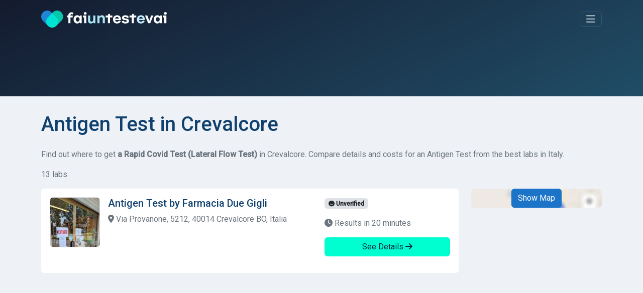

--- FILE ---
content_type: text/html; charset=UTF-8
request_url: https://www.faiuntestevai.it/en/rapid-covid-test/crevalcore
body_size: 8959
content:
<!DOCTYPE html>
<html lang="en">
<head>
    <meta charset="utf-8">
    <meta name="viewport" content="width=device-width, initial-scale=1">

        
    
    <title>Antigen Test in Crevalcore</title>
    <meta name="description" content="Find where to get an Antigen Test in Crevalcore. Compare details and costs for a Rapid Covid Test from the best labs in Italy and the pharmacies closest to you."/>

                <link rel="stylesheet" href="/build/app.bf8a0bbb.css">
        
    
                <script src="/build/runtime.501c62c5.js" defer type="0998b5c6e25862d99b9b0a63-text/javascript"></script><script src="/build/556.853100c7.js" defer type="0998b5c6e25862d99b9b0a63-text/javascript"></script><script src="/build/app.bd95ee86.js" defer type="0998b5c6e25862d99b9b0a63-text/javascript"></script>
        
    
            <link rel="canonical" href="https://www.faiuntestevai.it/en/rapid-covid-test/crevalcore"/>
    
            <link rel="alternate" hreflang="it" href="https://www.faiuntestevai.it/it/test-rapido-covid/crevalcore"/>
            <link rel="alternate" hreflang="en" href="https://www.faiuntestevai.it/en/rapid-covid-test/crevalcore"/>
    
    <link rel="dns-prefetch" href="//analytics.inovic.dev">
    <link rel="dns-prefetch" href="//fonts.googleapis.com">

    <link rel="preconnect" href="https://adservice.google.com/">
    <link rel="preconnect" href="https://googleads.g.doubleclick.net/">
    <link rel="preconnect" href="https://www.googletagservices.com/">
    <link rel="preconnect" href="https://tpc.googlesyndication.com/">


            <script async src="https://pagead2.googlesyndication.com/pagead/js/adsbygoogle.js?client=ca-pub-2698663771509925" crossorigin="anonymous" type="0998b5c6e25862d99b9b0a63-text/javascript"></script>
    

    <link rel="preconnect" href="https://fonts.googleapis.com">
    <link rel="preconnect" href="https://fonts.gstatic.com" crossorigin>
    <link href="https://fonts.googleapis.com/css2?family=Roboto:wght@400;500&display=swap" rel="stylesheet">

            <script type="0998b5c6e25862d99b9b0a63-text/javascript">
            var _paq = window._paq = window._paq || [];
            _paq.push(['trackPageView']);
            _paq.push(['enableLinkTracking']);
            (function () {
                var u = "https://analytics.inovic.dev/";
                _paq.push(['setTrackerUrl', u + 'matomo.php']);
                _paq.push(['setSiteId', '1']);

                                _paq.push(['trackEvent', 'Test | Rapid Covid Test', 'Test Result', '64800 | Crevalcore']);
                
                var d = document, g = d.createElement('script'), s = d.getElementsByTagName('script')[0];
                g.defer = true;
                g.async = true;
                g.src = u + 'matomo.js';
                s.parentNode.insertBefore(g, s);
            })();

                    </script>
    
    
    <meta name="theme-color" content="#141b2f"/>

            <meta property="og:url" content="https://www.faiuntestevai.it/en/rapid-covid-test/crevalcore"/>
        <meta property="og:title" content="Antigen Test in Crevalcore"/>
    <meta property="og:description" content="Find where to get an Antigen Test in Crevalcore. Compare details and costs for a Rapid Covid Test from the best labs in Italy and the pharmacies closest to you."/>

    <meta property="og:type" content="website"/>
    <meta property="og:image:secure" content="https://www.faiuntestevai.it/build/images/_icons/win8-tile-310x310.png"/>
    <meta property="og:image" content="https://www.faiuntestevai.it/build/images/_icons/win8-tile-310x310.png"/>
    <meta property="og:image:url" content="https://www.faiuntestevai.it/build/images/_icons/win8-tile-310x310.png"/>
    <meta property="fb:app_id" content="510740100218885"/>

    <meta name="twitter:card" content="summary"/>
    <meta name="twitter:site" content="@faiuntestevai"/>
    <meta name="twitter:title" content="Antigen Test in Crevalcore"/>
    <meta name="twitter:description" content="Find where to get an Antigen Test in Crevalcore. Compare details and costs for a Rapid Covid Test from the best labs in Italy and the pharmacies closest to you."/>
    <meta name="twitter:image" content="https://www.faiuntestevai.it/build/images/_icons/win8-tile-310x310.png"/>

    <link rel="shortcut icon" type="image/x-icon" href="/build/images/_icons/favicon.ico">
    <link rel="icon" type="image/x-icon" href="/build/images/_icons/favicon.ico">
    <link rel="icon" type="image/gif" href="/build/images/_icons/favicon.gif">
    <link rel="icon" type="image/png" href="/build/images/_icons/favicon.png">
    <link rel="apple-touch-icon" href="/build/images/_icons/apple-touch-icon.png">
    <link rel="apple-touch-icon" href="/build/images/_icons/apple-touch-icon-57x57.png" sizes="57x57">
    <link rel="apple-touch-icon" href="/build/images/_icons/apple-touch-icon-60x60.png" sizes="60x60">
    <link rel="apple-touch-icon" href="/build/images/_icons/apple-touch-icon-72x72.png" sizes="72x72">
    <link rel="apple-touch-icon" href="/build/images/_icons/apple-touch-icon-76x76.png" sizes="76x76">
    <link rel="apple-touch-icon" href="/build/images/_icons/apple-touch-icon-114x114.png" sizes="114x114">
    <link rel="apple-touch-icon" href="/build/images/_icons/apple-touch-icon-120x120.png" sizes="120x120">
    <link rel="apple-touch-icon" href="/build/images/_icons/apple-touch-icon-128x128.png" sizes="128x128">
    <link rel="apple-touch-icon" href="/build/images/_icons/apple-touch-icon-144x144.png" sizes="144x144">
    <link rel="apple-touch-icon" href="/build/images/_icons/apple-touch-icon-152x152.png" sizes="152x152">
    <link rel="apple-touch-icon" href="/build/images/_icons/apple-touch-icon-180x180.png" sizes="180x180">
    <link rel="apple-touch-icon" href="/build/images/_icons/apple-touch-icon-precomposed.png">
    <link rel="icon" type="image/png" href="/build/images/_icons/favicon-16x16.png" sizes="16x16">
    <link rel="icon" type="image/png" href="/build/images/_icons/favicon-32x32.png" sizes="32x32">
    <link rel="icon" type="image/png" href="/build/images/_icons/favicon-96x96.png" sizes="96x96">
    <link rel="icon" type="image/png" href="/build/images/_icons/favicon-160x160.png" sizes="160x160">
    <link rel="icon" type="image/png" href="/build/images/_icons/favicon-192x192.png" sizes="192x192">
    <link rel="icon" type="image/png" href="/build/images/_icons/favicon-196x196.png" sizes="196x196">
    <meta name="msapplication-TileImage" content="/build/images/_icons/win8-tile-144x144.png">
    <meta name="msapplication-TileColor" content="#ffffff">
    <meta name="msapplication-navbutton-color" content="#ffffff">
    <meta name="msapplication-square70x70logo" content="/build/images/_icons/win8-tile-70x70.png">
    <meta name="msapplication-square144x144logo" content="/build/images/_icons/win8-tile-144x144.png">
    <meta name="msapplication-square150x150logo" content="/build/images/_icons/win8-tile-150x150.png">
    <meta name="msapplication-wide310x150logo" content="/build/images/_icons/win8-tile-310x150.png">
    <meta name="msapplication-square310x310logo" content="/build/images/_icons/win8-tile-310x310.png">
</head>
<body data-turbo="false" data-controller="cookieconsent" data-cookieconsent-locale-value="en">
<header id="page-header">
    <div class="collapse" id="navbarHeader">
        <div class="container">
            <div class="row">
                <div class="col-sm-8 col-md-7 pt-4 py-md-4">
                                            <h4 class="text-white text-center mb-3">Find <span class="text-success">Health Labs</span> in Italy for a <span class="text-success">medical test</span> or a health check</h4>
                                                        </div>
                <div class="col-sm-4 offset-md-1 py-md-4">
                    <hr class="border-success d-block d-sm-none">
                    <ul class="list-unstyled">
                        <li class="pb-1">
                            <a href="/en" class="text-decoration-none link-success">Home</a>
                        </li>
                        <li class="pb-1">
                            <a href="/en/rapid-covid-test" class="text-decoration-none link-success">Covid Tests in Italy</a>
                        </li>
                        <li class="pb-1">
                            <a href="/en/test-online" class="text-decoration-none link-success">Test at-Home</a>
                        </li>
                        <li class="pb-1">
                            <a href="/en/about" class="text-decoration-none link-success">About Us</a>
                        </li>
                        <li class="pb-1">
                                                            <a class="text-decoration-none link-success" href="/it/test-rapido-covid/crevalcore"><i class="fa-solid fa-globe"></i> Italiano</a>
                            </li>
                        <li>
                            <hr class="border-success">
                            <a href="/en/contact-us" class="btn btn-outline-success btn-sm">Are you a provider? Join now</a>
                        </li>
                    </ul>
                </div>
            </div>
        </div>
    </div>
    <div class="container" id="navbarBody">
        <div class="navbar navbar-dark pt-3 pb-4">
            <a href="/en" class="navbar-brand d-flex align-items-center" id="logo">
                <img src="/build/images/faiuntestevai.png" alt="faiuntestevai">
            </a>

            <button class="navbar-toggler btn btn-outline-success" type="button" data-bs-toggle="collapse" data-bs-target="#navbarHeader" aria-controls="navbarHeader" aria-expanded="false" aria-label="Toggle navigation">
                <i class="fa-solid fa-bars"></i>
            </button>
        </div>

                    <div class="py-3 pb-3 pb-md-5">
                                <div id="formBody">
                    
<form name="search" method="post" id="search" novalidate="novalidate" action="/en/search">


<div data-controller="search">
    <div class="input-group">
        <select id="search_criterion" name="search[criterion]" required="required" data-controller="form--test-search" data-form--test-search-url-value="/en/test/search" data-form--test-search-no-results-text-value="No result found. Please try a different term."><option value="">Test, disorder, condition, allergy...</option><option value="3844e7c0-ee35-11ec-8b57-83b75a8d491d" selected="selected">Rapid Covid Test</option><optgroup label="Most popular health tests">
                <option value="39ab5590-ee35-11ec-a58c-bf104e58780b">PCR Covid Test</option><option value="a20fb92d-eda9-494c-9e77-29d5c6a02b79">STD Test</option><option value="593d722e-84f7-4bfb-a0d9-e3ecbcb4d919">HPV Test</option><option value="be89cbff-2443-4db7-a5df-1d55a73ae0c7">Food Intolerance Test</option></optgroup><optgroup label="Most common health conditions">
                <option value="2b4cb463-0fce-42fb-831c-bdb4c3dc1793">Peanut allergy</option><option value="96a0ca1d-4cb6-4ef0-9d46-06de5687a2ec">Seafood allergy</option><option value="15b55be3-5200-4b65-be3f-0cfc961a4c09">Pollen allergy</option><option value="bb1c4edc-d0dc-4826-bb2a-9cf71849ae02">Mold allergy</option><option value="8eabb745-b7e9-4c3a-94c5-9b8619317ebb">Pet dander allergy</option></optgroup></select>


        <div class="form-control" data-controller="geocoder" data-geocoder-access-token-value="pk.eyJ1IjoiYXBwaGFuY2VyIiwiYSI6ImNrbW8wdmk2NzBtem0ydnBnenRvZnNtcWkifQ.0WVpougcSsIuENmOAU_6cg" data-geocoder-geo-coder-placeholder-value="Type the city, postcode, address..." data-geocoder-locale-value="en" data-search-target="geocoderContainer" data-search-target="geocoderContainer" data-action="search:clear@window->geocoder#clear">

            <div class="geocoder" data-geocoder-target="geocoder"></div>

            <input type="hidden" id="search_location" name="search[location]" data-geocoder-target="result" data-search-target="result" value="[]" />
        </div>

        <button class="btn btn-success" type="submit" id="search-cta">
            <i class="fa-solid fa-search"></i> Search
        </button>
    </div>

    <div class="form-check form-switch mt-3 text-white-50">
        <input class="form-check-input" type="checkbox" id="is-online" data-action="search#toggle">
        <label class="form-check-label" for="is-online">Search for at-home tests and self-testing only</label>
    </div>
</div>
<input type="hidden" id="search__token" name="search[_token]" value="11090d4641e.imYKS3jLe0o3l7cOirCvfiDgKGhkf_5_Fhm1cF20MfE.uF9nG0mhMDhU_MBD-vOfLG2LRhgjMY8cVUnQFDDTXJvbJF8GDpRJEF__3A" /></form>




                </div>
            </div>
            </div>
</header>

<main>
    <div class="container content-container">
            <h1 class="mb-4">
                    Antigen Test in Crevalcore
            </h1>

    <p class="text-muted">
                    Find out where to get <strong>a Rapid Covid Test (Lateral Flow Test)</strong> in Crevalcore. Compare details and costs for an Antigen Test from the best labs in Italy.
            </p>

            
                                    
<div data-controller="service-results-map" data-service-results-map-access-token-value="pk.eyJ1IjoiYXBwaGFuY2VyIiwiYSI6ImNrbW8wdmk2NzBtem0ydnBnenRvZnNtcWkifQ.0WVpougcSsIuENmOAU_6cg" data-service-results-map-latitude-value="44.7226444" data-service-results-map-longitude-value="11.14703461" data-service-results-map-geo-json-items-value="{&quot;type&quot;:&quot;FeatureCollection&quot;,&quot;features&quot;:[{&quot;id&quot;:0,&quot;type&quot;:&quot;Feature&quot;,&quot;properties&quot;:{&quot;name&quot;:null,&quot;address&quot;:&quot;Via Provanone, 5212, 40014 Crevalcore BO, Italia&quot;},&quot;geometry&quot;:{&quot;type&quot;:&quot;Point&quot;,&quot;coordinates&quot;:[&quot;11.23603&quot;,&quot;44.792519&quot;]}},{&quot;id&quot;:1,&quot;type&quot;:&quot;Feature&quot;,&quot;properties&quot;:{&quot;name&quot;:null,&quot;address&quot;:&quot;Viale Giovanni Amendola, 333, 40014 Crevalcore BO, Italia&quot;},&quot;geometry&quot;:{&quot;type&quot;:&quot;Point&quot;,&quot;coordinates&quot;:[&quot;11.14776&quot;,&quot;44.720509&quot;]}},{&quot;id&quot;:2,&quot;type&quot;:&quot;Feature&quot;,&quot;properties&quot;:{&quot;name&quot;:null,&quot;address&quot;:&quot;Via Antonio Vivaldi, 176, 40014 Crevalcore BO, Italia&quot;},&quot;geometry&quot;:{&quot;type&quot;:&quot;Point&quot;,&quot;coordinates&quot;:[&quot;11.14655&quot;,&quot;44.718712&quot;]}},{&quot;id&quot;:3,&quot;type&quot;:&quot;Feature&quot;,&quot;properties&quot;:{&quot;name&quot;:null,&quot;address&quot;:&quot;Via Pioppe, 1, 40017 San Giovanni in Persiceto BO, Italia&quot;},&quot;geometry&quot;:{&quot;type&quot;:&quot;Point&quot;,&quot;coordinates&quot;:[&quot;11.22879&quot;,&quot;44.705521&quot;]}},{&quot;id&quot;:4,&quot;type&quot;:&quot;Feature&quot;,&quot;properties&quot;:{&quot;name&quot;:null,&quot;address&quot;:&quot;Via Cento, 246, 40017 San Giovanni in Persiceto BO, Italia&quot;},&quot;geometry&quot;:{&quot;type&quot;:&quot;Point&quot;,&quot;coordinates&quot;:[&quot;11.2318&quot;,&quot;44.71019&quot;]}},{&quot;id&quot;:5,&quot;type&quot;:&quot;Feature&quot;,&quot;properties&quot;:{&quot;name&quot;:null,&quot;address&quot;:&quot;Via 1 Maggio, 25, 41030 Bomporto MO, Italia&quot;},&quot;geometry&quot;:{&quot;type&quot;:&quot;Point&quot;,&quot;coordinates&quot;:[&quot;11.09248&quot;,&quot;44.770908&quot;]}},{&quot;id&quot;:6,&quot;type&quot;:&quot;Feature&quot;,&quot;properties&quot;:{&quot;name&quot;:null,&quot;address&quot;:&quot;Via Alcide De Gasperi, 2, 40019 Sant&#039;Agata Bolognese BO, Italia&quot;},&quot;geometry&quot;:{&quot;type&quot;:&quot;Point&quot;,&quot;coordinates&quot;:[&quot;11.13813&quot;,&quot;44.657181&quot;]}},{&quot;id&quot;:7,&quot;type&quot;:&quot;Feature&quot;,&quot;properties&quot;:{&quot;name&quot;:null,&quot;address&quot;:&quot;Via Francesco Baracca, 48, 41031 Camposanto MO, Italia&quot;},&quot;geometry&quot;:{&quot;type&quot;:&quot;Point&quot;,&quot;coordinates&quot;:[&quot;11.13599&quot;,&quot;44.78978&quot;]}},{&quot;id&quot;:8,&quot;type&quot;:&quot;Feature&quot;,&quot;properties&quot;:{&quot;name&quot;:null,&quot;address&quot;:&quot;Viale della Repubblica, 3, 40017 San Giovanni in Persiceto BO, Italia&quot;},&quot;geometry&quot;:{&quot;type&quot;:&quot;Point&quot;,&quot;coordinates&quot;:[&quot;11.17847&quot;,&quot;44.644192&quot;]}},{&quot;id&quot;:9,&quot;type&quot;:&quot;Feature&quot;,&quot;properties&quot;:{&quot;name&quot;:null,&quot;address&quot;:&quot;Via Walter Tabacchi, 49, 41015 Nonantola MO, Italia&quot;},&quot;geometry&quot;:{&quot;type&quot;:&quot;Point&quot;,&quot;coordinates&quot;:[&quot;11.04201&quot;,&quot;44.680511&quot;]}},{&quot;id&quot;:10,&quot;type&quot;:&quot;Feature&quot;,&quot;properties&quot;:{&quot;name&quot;:null,&quot;address&quot;:&quot;Via Vittorio Veneto, 132, 41015 Nonantola MO, Italia&quot;},&quot;geometry&quot;:{&quot;type&quot;:&quot;Point&quot;,&quot;coordinates&quot;:[&quot;11.04212&quot;,&quot;44.6786&quot;]}},{&quot;id&quot;:11,&quot;type&quot;:&quot;Feature&quot;,&quot;properties&quot;:{&quot;name&quot;:null,&quot;address&quot;:&quot;Viale delle Rimembranze, 3, 41015 Nonantola MO, Italia&quot;},&quot;geometry&quot;:{&quot;type&quot;:&quot;Point&quot;,&quot;coordinates&quot;:[&quot;11.04073&quot;,&quot;44.678059&quot;]}},{&quot;id&quot;:12,&quot;type&quot;:&quot;Feature&quot;,&quot;properties&quot;:{&quot;name&quot;:null,&quot;address&quot;:&quot;Piazza Guido Rossa, 2, 41015 Nonantola MO, Italia&quot;},&quot;geometry&quot;:{&quot;type&quot;:&quot;Point&quot;,&quot;coordinates&quot;:[&quot;11.03984&quot;,&quot;44.6777&quot;]}}]}"
        data-search-type-selector-target="localTestArea" class="row results-page">
    
        <div class="col-12">
            <p class="text-muted">13 labs</p>
            <p class="d-none" data-service-results-map-target="displayMap">
                <a href="#" data-action="service-results-map#showMap" class="link-primary text-decoration-none"><i class="fa-solid fa-map-location-dot"></i> Show Map
                </a>
            </p>
            <p class="d-none" data-service-results-map-target="displayList">
                <a href="#" data-action="service-results-map#showList" class="link-primary text-decoration-none"><i class="fa-solid fa-list"></i> Show List
                </a>
            </p>
        </div>

                <section class="col-md-8 col-lg-9 order-2 order-md-1">
                                                                
                    
<div class="card result-card" data-id="0" data-action="mouseover->service-results-map#hover" data-service-results-map-target="cards">
    <div class="card-body">

                            
        <div class="row">
            <div class="col-lg-8 col-md-6 col-sm-12 card-body-area card-body-content-area">
                <img src="https://faiuntestevai.s3.eu-central-1.amazonaws.com/provider/0C8H58W6VJ95FR1CK0W4TT89A3.jpg" alt="Farmacia Due Gigli" class="service-logo rounded float-start border me-3" width="100" height="100">

                <h5 class="card-title">
                    Antigen Test by Farmacia Due Gigli
                </h5>

                                    <p class="text-muted address">
                        <i class="fas fa-map-marker-alt"></i> Via Provanone, 5212, 40014 Crevalcore BO, Italia
                    </p>
                                                </div>

            <div class="col-lg-4 col-md-12 col-sm-12 card-body-details-area">
                <p>


                                    <span class="badge bg-Light text-dark status-unverified"><i class="fa-solid fa-face-meh"></i> Unverified</span>
                    
        



</p>

                                    <p class="text-muted">
                        <i class="fa-solid fa-clock"></i> Results in 20 minutes
                    </p>
                
                
                <p class="d-grid">
                    <a href="/en/rapid-covid-test/crevalcore/farmacia-due-gigli" class="btn btn-success stretched-link">See Details
                        <i class="fa-solid fa-arrow-right"></i></a></p>
            </div>
        </div>

    </div>
</div>
                                                                                <section class="mb-3 text-center">
                            <ins class="adsbygoogle"
                                 style="display:block"
                                 data-ad-client="ca-pub-2698663771509925"
                                 data-ad-slot="5028294697"
                                 data-ad-format="auto"
                                 data-full-width-responsive="true"></ins>
                            <script type="0998b5c6e25862d99b9b0a63-text/javascript">
                                (adsbygoogle = window.adsbygoogle || []).push({});
                            </script>
                        </section>
                    
                    
<div class="card result-card" data-id="1" data-action="mouseover->service-results-map#hover" data-service-results-map-target="cards">
    <div class="card-body">

                            
        <div class="row">
            <div class="col-lg-8 col-md-6 col-sm-12 card-body-area card-body-content-area">
                <img src="https://faiuntestevai.s3.eu-central-1.amazonaws.com/provider/3WXXYZ0B459X09A46GKD2VBYHB.jpg" alt="Farmacia Zoccoli del Dott. Gaetano Zoccoli" class="service-logo rounded float-start border me-3" width="100" height="100">

                <h5 class="card-title">
                    Antigen Test by Farmacia Zoccoli del Dott. Gaetano Zoccoli
                </h5>

                                    <p class="text-muted address">
                        <i class="fas fa-map-marker-alt"></i> Viale Giovanni Amendola, 333, 40014 Crevalcore BO, Italia
                    </p>
                                                </div>

            <div class="col-lg-4 col-md-12 col-sm-12 card-body-details-area">
                <p>


                                    <span class="badge bg-Light text-dark status-unverified"><i class="fa-solid fa-face-meh"></i> Unverified</span>
                    
        



</p>

                                    <p class="text-muted">
                        <i class="fa-solid fa-clock"></i> Results in 20 minutes
                    </p>
                
                
                <p class="d-grid">
                    <a href="/en/rapid-covid-test/crevalcore/farmacia-zoccoli-del-dott-gaetano-zoccoli" class="btn btn-success stretched-link">See Details
                        <i class="fa-solid fa-arrow-right"></i></a></p>
            </div>
        </div>

    </div>
</div>
                                                        
                    
<div class="card result-card" data-id="2" data-action="mouseover->service-results-map#hover" data-service-results-map-target="cards">
    <div class="card-body">

                            
        <div class="row">
            <div class="col-lg-8 col-md-6 col-sm-12 card-body-area card-body-content-area">
                <img src="https://faiuntestevai.s3.eu-central-1.amazonaws.com/provider/6AHDT79HY59Q2T56NRR5AN2MDA.jpg" alt="Farmacia Crevalcore Snc del Dott. Giovanni Ascione e C." class="service-logo rounded float-start border me-3" width="100" height="100">

                <h5 class="card-title">
                    Rapid Covid Test by Farmacia Crevalcore Snc del Dott. Giovanni Ascione e C.
                </h5>

                                    <p class="text-muted address">
                        <i class="fas fa-map-marker-alt"></i> Via Antonio Vivaldi, 176, 40014 Crevalcore BO, Italia
                    </p>
                                                </div>

            <div class="col-lg-4 col-md-12 col-sm-12 card-body-details-area">
                <p>


                                    <span class="badge bg-Light text-dark status-unverified"><i class="fa-solid fa-face-meh"></i> Unverified</span>
                    
        



</p>

                                    <p class="text-muted">
                        <i class="fa-solid fa-clock"></i> Results in 20 minutes
                    </p>
                
                
                <p class="d-grid">
                    <a href="/en/rapid-covid-test/crevalcore/farmacia-crevalcore-sas-del-dott-giovanni-ascione-e-c" class="btn btn-success stretched-link">See Details
                        <i class="fa-solid fa-arrow-right"></i></a></p>
            </div>
        </div>

    </div>
</div>
                                                        
                    
<div class="card result-card" data-id="3" data-action="mouseover->service-results-map#hover" data-service-results-map-target="cards">
    <div class="card-body">

                            
        <div class="row">
            <div class="col-lg-8 col-md-6 col-sm-12 card-body-area card-body-content-area">
                <img src="https://faiuntestevai.s3.eu-central-1.amazonaws.com/provider/1K2NXN9J909R0BATSRJF60F9QV.jpg" alt="Farmacia San Matteo" class="service-logo rounded float-start border me-3" width="100" height="100">

                <h5 class="card-title">
                    Antigen Test by Farmacia San Matteo
                </h5>

                                    <p class="text-muted address">
                        <i class="fas fa-map-marker-alt"></i> Via Pioppe, 1, 40017 San Giovanni in Persiceto BO, Italia
                    </p>
                                            <p class="text-muted address">
                            <i class="fa-solid fa-location-arrow"></i> 6.1 km
                        </p>
                                                </div>

            <div class="col-lg-4 col-md-12 col-sm-12 card-body-details-area">
                <p>


                                    <span class="badge bg-success text-dark"><i class="fas fa-check-circle"></i> Verified</span>
                    
        



</p>

                                    <p class="text-muted">
                        <i class="fa-solid fa-clock"></i> Results in 20 minutes
                    </p>
                
                
                <p class="d-grid">
                    <a href="/en/rapid-covid-test/san-giovanni-in-persiceto/farmacia-san-matteo" class="btn btn-success stretched-link">See Details
                        <i class="fa-solid fa-arrow-right"></i></a></p>
            </div>
        </div>

    </div>
</div>
                                                        
                    
<div class="card result-card" data-id="4" data-action="mouseover->service-results-map#hover" data-service-results-map-target="cards">
    <div class="card-body">

                            
        <div class="row">
            <div class="col-lg-8 col-md-6 col-sm-12 card-body-area card-body-content-area">
                <img src="https://faiuntestevai.s3.eu-central-1.amazonaws.com/provider/6F3QFARG6R9D3A39ES7RGS77PG.jpg" alt="Farmacia Guidetti" class="service-logo rounded float-start border me-3" width="100" height="100">

                <h5 class="card-title">
                    Rapid Covid Test by Farmacia Guidetti
                </h5>

                                    <p class="text-muted address">
                        <i class="fas fa-map-marker-alt"></i> Via Cento, 246, 40017 San Giovanni in Persiceto BO, Italia
                    </p>
                                            <p class="text-muted address">
                            <i class="fa-solid fa-location-arrow"></i> 6.1 km
                        </p>
                                                </div>

            <div class="col-lg-4 col-md-12 col-sm-12 card-body-details-area">
                <p>


                                    <span class="badge bg-Light text-dark status-unverified"><i class="fa-solid fa-face-meh"></i> Unverified</span>
                    
        



</p>

                                    <p class="text-muted">
                        <i class="fa-solid fa-clock"></i> Results in 20 minutes
                    </p>
                
                
                <p class="d-grid">
                    <a href="/en/rapid-covid-test/san-giovanni-in-persiceto/farmacia-guidetti" class="btn btn-success stretched-link">See Details
                        <i class="fa-solid fa-arrow-right"></i></a></p>
            </div>
        </div>

    </div>
</div>
                                                        
                    
<div class="card result-card" data-id="5" data-action="mouseover->service-results-map#hover" data-service-results-map-target="cards">
    <div class="card-body">

                            
        <div class="row">
            <div class="col-lg-8 col-md-6 col-sm-12 card-body-area card-body-content-area">
                <img src="https://faiuntestevai.s3.eu-central-1.amazonaws.com/provider/0MXZF7SRGA80282E1RFQ08N02S.jpg" alt="Farmacia - Dott. Francesca Castaldo" class="service-logo rounded float-start border me-3" width="100" height="100">

                <h5 class="card-title">
                    Antigen Test by Farmacia - Dott. Francesca Castaldo
                </h5>

                                    <p class="text-muted address">
                        <i class="fas fa-map-marker-alt"></i> Via 1 Maggio, 25, 41030 Bomporto MO, Italia
                    </p>
                                            <p class="text-muted address">
                            <i class="fa-solid fa-location-arrow"></i> 5.1 km
                        </p>
                                                </div>

            <div class="col-lg-4 col-md-12 col-sm-12 card-body-details-area">
                <p>


                                    <span class="badge bg-Light text-dark status-unverified"><i class="fa-solid fa-face-meh"></i> Unverified</span>
                    
        



</p>

                                    <p class="text-muted">
                        <i class="fa-solid fa-clock"></i> Results in 20 minutes
                    </p>
                
                
                <p class="d-grid">
                    <a href="/en/rapid-covid-test/bomporto/farmacia-dott-francesca-castaldo" class="btn btn-success stretched-link">See Details
                        <i class="fa-solid fa-arrow-right"></i></a></p>
            </div>
        </div>

    </div>
</div>
                                                        
                    
<div class="card result-card" data-id="6" data-action="mouseover->service-results-map#hover" data-service-results-map-target="cards">
    <div class="card-body">

                            
        <div class="row">
            <div class="col-lg-8 col-md-6 col-sm-12 card-body-area card-body-content-area">
                <img src="https://faiuntestevai.s3.eu-central-1.amazonaws.com/provider/6CVM9QJ49H9GYRXQYYW8P3C2N6.jpg" alt="Farmacia Otesia" class="service-logo rounded float-start border me-3" width="100" height="100">

                <h5 class="card-title">
                    Antigen Test by Farmacia Otesia
                </h5>

                                    <p class="text-muted address">
                        <i class="fas fa-map-marker-alt"></i> Via Alcide De Gasperi, 2, 40019 Sant&#039;Agata Bolognese BO, Italia
                    </p>
                                            <p class="text-muted address">
                            <i class="fa-solid fa-location-arrow"></i> 4.1 km
                        </p>
                                                </div>

            <div class="col-lg-4 col-md-12 col-sm-12 card-body-details-area">
                <p>


                                    <span class="badge bg-Light text-dark status-unverified"><i class="fa-solid fa-face-meh"></i> Unverified</span>
                    
        



</p>

                                    <p class="text-muted">
                        <i class="fa-solid fa-clock"></i> Results in 20 minutes
                    </p>
                
                
                <p class="d-grid">
                    <a href="/en/rapid-covid-test/sant-agata-bolognese/farmacia-otesia" class="btn btn-success stretched-link">See Details
                        <i class="fa-solid fa-arrow-right"></i></a></p>
            </div>
        </div>

    </div>
</div>
                                                        
                    
<div class="card result-card" data-id="7" data-action="mouseover->service-results-map#hover" data-service-results-map-target="cards">
    <div class="card-body">

                            
        <div class="row">
            <div class="col-lg-8 col-md-6 col-sm-12 card-body-area card-body-content-area">
                <img src="/build/images/providers/image-pharmacy.png" alt="Farmacia Rosta" class="service-logo rounded float-start border me-3" width="100" height="100">

                <h5 class="card-title">
                    Rapid Covid Test by Farmacia Rosta
                </h5>

                                    <p class="text-muted address">
                        <i class="fas fa-map-marker-alt"></i> Via Francesco Baracca, 48, 41031 Camposanto MO, Italia
                    </p>
                                            <p class="text-muted address">
                            <i class="fa-solid fa-location-arrow"></i> 4.5 km
                        </p>
                                                </div>

            <div class="col-lg-4 col-md-12 col-sm-12 card-body-details-area">
                <p>


                                    <span class="badge bg-Light text-dark status-unverified"><i class="fa-solid fa-face-meh"></i> Unverified</span>
                    
        



</p>

                                    <p class="text-muted">
                        <i class="fa-solid fa-clock"></i> Results in 20 minutes
                    </p>
                
                
                <p class="d-grid">
                    <a href="/en/rapid-covid-test/camposanto/farmacia-rosta" class="btn btn-success stretched-link">See Details
                        <i class="fa-solid fa-arrow-right"></i></a></p>
            </div>
        </div>

    </div>
</div>
                                                        
                    
<div class="card result-card" data-id="8" data-action="mouseover->service-results-map#hover" data-service-results-map-target="cards">
    <div class="card-body">

                            
        <div class="row">
            <div class="col-lg-8 col-md-6 col-sm-12 card-body-area card-body-content-area">
                <img src="https://faiuntestevai.s3.eu-central-1.amazonaws.com/provider/40J6SJEH5Q84ZSSJNNXWBHJZEP.png" alt="LloydsFarmacia Porta Marcolfa" class="service-logo rounded float-start border me-3" width="100" height="100">

                <h5 class="card-title">
                    Rapid Covid Test by LloydsFarmacia Porta Marcolfa
                </h5>

                                    <p class="text-muted address">
                        <i class="fas fa-map-marker-alt"></i> Viale della Repubblica, 3, 40017 San Giovanni in Persiceto BO, Italia
                    </p>
                                            <p class="text-muted address">
                            <i class="fa-solid fa-location-arrow"></i> 6.1 km
                        </p>
                                                </div>

            <div class="col-lg-4 col-md-12 col-sm-12 card-body-details-area">
                <p>


                                    <span class="badge bg-Light text-dark status-unverified"><i class="fa-solid fa-face-meh"></i> Unverified</span>
                    
        



</p>

                                    <p class="text-muted">
                        <i class="fa-solid fa-clock"></i> Results in 20 minutes
                    </p>
                
                
                <p class="d-grid">
                    <a href="/en/rapid-covid-test/san-giovanni-in-persiceto/lloydsfarmacia-porta-marcolfa" class="btn btn-success stretched-link">See Details
                        <i class="fa-solid fa-arrow-right"></i></a></p>
            </div>
        </div>

    </div>
</div>
                                                        
                    
<div class="card result-card" data-id="9" data-action="mouseover->service-results-map#hover" data-service-results-map-target="cards">
    <div class="card-body">

                            
        <div class="row">
            <div class="col-lg-8 col-md-6 col-sm-12 card-body-area card-body-content-area">
                <img src="/build/images/providers/image-test-type-2.png" alt="Farmacia Pico" class="service-logo rounded float-start border me-3" width="100" height="100">

                <h5 class="card-title">
                    Antigen Test by Farmacia Pico
                </h5>

                                    <p class="text-muted address">
                        <i class="fas fa-map-marker-alt"></i> Via Walter Tabacchi, 49, 41015 Nonantola MO, Italia
                    </p>
                                            <p class="text-muted address">
                            <i class="fa-solid fa-location-arrow"></i> 6 km
                        </p>
                                                </div>

            <div class="col-lg-4 col-md-12 col-sm-12 card-body-details-area">
                <p>


                                    <span class="badge bg-Light text-dark status-unverified"><i class="fa-solid fa-face-meh"></i> Unverified</span>
                    
        



</p>

                
                
                <p class="d-grid">
                    <a href="/en/rapid-covid-test/nonantola/pico-snc-di-malavasi-baschieri-gozzi-e-gallini" class="btn btn-success stretched-link">See Details
                        <i class="fa-solid fa-arrow-right"></i></a></p>
            </div>
        </div>

    </div>
</div>
                                                        
                    
<div class="card result-card" data-id="10" data-action="mouseover->service-results-map#hover" data-service-results-map-target="cards">
    <div class="card-body">

                            
        <div class="row">
            <div class="col-lg-8 col-md-6 col-sm-12 card-body-area card-body-content-area">
                <img src="https://faiuntestevai.s3.eu-central-1.amazonaws.com/provider/3H3Q0KEKR984HBBDGG2MS7006R.jpg" alt="Farmacia Nuova" class="service-logo rounded float-start border me-3" width="100" height="100">

                <h5 class="card-title">
                    Rapid Covid Test by Farmacia Nuova
                </h5>

                                    <p class="text-muted address">
                        <i class="fas fa-map-marker-alt"></i> Via Vittorio Veneto, 132, 41015 Nonantola MO, Italia
                    </p>
                                            <p class="text-muted address">
                            <i class="fa-solid fa-location-arrow"></i> 6 km
                        </p>
                                                </div>

            <div class="col-lg-4 col-md-12 col-sm-12 card-body-details-area">
                <p>


                                    <span class="badge bg-Light text-dark status-unverified"><i class="fa-solid fa-face-meh"></i> Unverified</span>
                    
        



</p>

                
                
                <p class="d-grid">
                    <a href="/en/rapid-covid-test/nonantola/farmacia-nuova-ab877567-7780-458d-b4ca-1649ff2b94a2" class="btn btn-success stretched-link">See Details
                        <i class="fa-solid fa-arrow-right"></i></a></p>
            </div>
        </div>

    </div>
</div>
                                                        
                    
<div class="card result-card" data-id="11" data-action="mouseover->service-results-map#hover" data-service-results-map-target="cards">
    <div class="card-body">

                            
        <div class="row">
            <div class="col-lg-8 col-md-6 col-sm-12 card-body-area card-body-content-area">
                <img src="https://faiuntestevai.s3.eu-central-1.amazonaws.com/provider/2SKCKAM6M49HK9QQWPBWXVWYH5.png" alt="Lifebrain Analisi Cliniche Gamma Castel D&#039;Ario" class="service-logo rounded float-start border me-3" width="100" height="100">

                <h5 class="card-title">
                    Antigen Test by Lifebrain Analisi Cliniche Gamma Castel D&#039;Ario
                </h5>

                                    <p class="text-muted address">
                        <i class="fas fa-map-marker-alt"></i> Viale delle Rimembranze, 3, 41015 Nonantola MO, Italia
                    </p>
                                            <p class="text-muted address">
                            <i class="fa-solid fa-location-arrow"></i> 6 km
                        </p>
                                                </div>

            <div class="col-lg-4 col-md-12 col-sm-12 card-body-details-area">
                <p>


                                    <span class="badge bg-Light text-dark status-unverified"><i class="fa-solid fa-face-meh"></i> Unverified</span>
                    
        



</p>

                                    <p class="text-muted">
                        <i class="fa-solid fa-clock"></i> Results in 20 minutes
                    </p>
                
                
                <p class="d-grid">
                    <a href="/en/rapid-covid-test/nonantola/gamma-castel-d-ario-centro-prelievi" class="btn btn-success stretched-link">See Details
                        <i class="fa-solid fa-arrow-right"></i></a></p>
            </div>
        </div>

    </div>
</div>
                                                        
                    
<div class="card result-card" data-id="12" data-action="mouseover->service-results-map#hover" data-service-results-map-target="cards">
    <div class="card-body">

                            
        <div class="row">
            <div class="col-lg-8 col-md-6 col-sm-12 card-body-area card-body-content-area">
                <img src="https://faiuntestevai.s3.eu-central-1.amazonaws.com/provider/2PES20R3P9844SP0WF1SHT7M8N.png" alt="Farmacia Meschiari - Nonantola Modena" class="service-logo rounded float-start border me-3" width="100" height="100">

                <h5 class="card-title">
                    Rapid Covid Test by Farmacia Meschiari - Nonantola Modena
                </h5>

                                    <p class="text-muted address">
                        <i class="fas fa-map-marker-alt"></i> Piazza Guido Rossa, 2, 41015 Nonantola MO, Italia
                    </p>
                                            <p class="text-muted address">
                            <i class="fa-solid fa-location-arrow"></i> 6 km
                        </p>
                                                </div>

            <div class="col-lg-4 col-md-12 col-sm-12 card-body-details-area">
                <p>


                                    <span class="badge bg-Light text-dark status-unverified"><i class="fa-solid fa-face-meh"></i> Unverified</span>
                    
        



</p>

                                    <p class="text-muted">
                        <i class="fa-solid fa-clock"></i> Results in 20 minutes
                    </p>
                
                
                <p class="d-grid">
                    <a href="/en/rapid-covid-test/nonantola/farmacia-meschiari-nonantola-modena" class="btn btn-success stretched-link">See Details
                        <i class="fa-solid fa-arrow-right"></i></a></p>
            </div>
        </div>

    </div>
</div>
                                    
                <div class="navigation">
                    
                </div>
            </section>

                            <div class="d-none d-md-block col-md-4 col-lg-3 order-1 order-md-2" data-service-results-map-target="mapContainer">
                    <div class="map-control-area" data-service-results-map-target="mapControl">
                        <button class="btn btn-primary" data-action="service-results-map#showMapMd">Show Map</button>
                    </div>
                    <div id="map" data-service-results-map-target="map"></div>
                </div>
                </div>    
        
            <section class="py-5">
            <h2 class="mt-5">
                <i class="fa-solid fa-microscope"></i> Common conditions covered by a Lateral Flow Test
            </h2>
                                                                                                                                                                                                                                                                                                                                                                                                                                
<p><a href="/en/covid-19/crevalcore" class="btn btn-sm btn-outline-primary">COVID-19</a> <a href="/en/influenza/crevalcore" class="btn btn-sm btn-outline-primary">Influenza</a> <a href="/en/sars-cov-2/crevalcore" class="btn btn-sm btn-outline-primary">SARS-CoV-2</a> <a href="/en/sore-throat/crevalcore" class="btn btn-sm btn-outline-primary">Sore throat</a> <a href="/en/fever/crevalcore" class="btn btn-sm btn-outline-primary">Fever</a></p>
        </section>
    
    <article class="py-3">
        

<h2>
    <i class="fa-solid fa-briefcase-medical"></i>
            Antigen Test - what is it and how the test is done
    </h2>

<p>With the increased risk of every other person developing the COVID-19 virus due to its increased prevalence, testing for Coronavirus has become the new normal. 

Thankfully, self-testing kits have...</p>

<p>
    <a href="/en/rapid-covid-test" class="link-primary text-decoration-none">Read More</a>
</p>    </article>

            <section class="py-3">
            <h2>
                <i class="fa-solid fa-circle-question"></i> Rapid Covid Test FAQs
            </h2>

            
    <div class="accordion" id="faqs-accordion">
                    <div class="accordion-item">
                <h3 class="accordion-header" id="flush-1">
                    <button class="accordion-button collapsed" type="button" data-bs-toggle="collapse" data-bs-target="#collapse-1" aria-expanded="false" aria-controls="collapse-1">
                        What are the symptoms of Covid?
                    </button>
                </h3>
                <div id="collapse-1" class="accordion-collapse collapse" aria-labelledby="flush-1" data-bs-parent="#faqs-accordion">
                    <div class="accordion-body">
                        <p>The most common symptoms of COVID-19 are fever, tiredness, and dry cough. Some patients may have aches and pains, nasal congestion, runny nose, sore throat or diarrhoea. These symptoms are usually mild and gradually start. Some people become infected but do not develop any symptoms and do not feel bad. Most people (about 80%) cured of the disease without requiring special care. About 1 in 6 people who contract the COVID-19 became seriously ill and develop difficulty breathing. Older people and those with underlying medical problems such as hypertension, heart problems or diabetes are more likely to develop serious diseases. People with fever, cough and difficulty breathing should seek medical advice.</p>
                    </div>
                </div>
            </div>
                    <div class="accordion-item">
                <h3 class="accordion-header" id="flush-2">
                    <button class="accordion-button collapsed" type="button" data-bs-toggle="collapse" data-bs-target="#collapse-2" aria-expanded="false" aria-controls="collapse-2">
                        What is a Covid Lateral Flow Test?
                    </button>
                </h3>
                <div id="collapse-2" class="accordion-collapse collapse" aria-labelledby="flush-2" data-bs-parent="#faqs-accordion">
                    <div class="accordion-body">
                        <p>Unlike PCR tests that require sending swabs to a specialised laboratory, the rapid tests (also called antigens) can return results without being sent to a specialised structure. Some tests provide results even while waiting in less than fifteen minutes. These tests are also known as lateral flow method or fluorescence.</p>
                    </div>
                </div>
            </div>
                    <div class="accordion-item">
                <h3 class="accordion-header" id="flush-3">
                    <button class="accordion-button collapsed" type="button" data-bs-toggle="collapse" data-bs-target="#collapse-3" aria-expanded="false" aria-controls="collapse-3">
                        How to get a Covid Test in Italy?
                    </button>
                </h3>
                <div id="collapse-3" class="accordion-collapse collapse" aria-labelledby="flush-3" data-bs-parent="#faqs-accordion">
                    <div class="accordion-body">
                        <p>Usually antigen tests/lateral flow tests do not require the prescription of a doctor in Italy. However, it is good to inform your doctor about the values ​​of the results in order to enable it to assess whether or not there is the need to prescribe a possible molecular tests.</p>
                    </div>
                </div>
            </div>
            </div>

<p class="mt-2">
    <a href="/en/rapid-covid-test" class="link-primary text-decoration-none"> Read more on Antigen Test</a>
</p>        </section>
    

    <section class="row">
        <div class="col-md-4">
            <h6>Related Searches</h6>
            <ul class="list-columns-1">
                                                            <li>
                            <a href="/en/rapid-covid-test/bologna" class="link-primary text-decoration-none">
                                Rapid Covid Test
                                Bologna
                            </a>
                        </li>
                                            <li>
                            <a href="/en/rapid-covid-test/modena" class="link-primary text-decoration-none">
                                Rapid Covid Test
                                Modena
                            </a>
                        </li>
                                            <li>
                            <a href="/en/rapid-covid-test/reggio-nell-emilia" class="link-primary text-decoration-none">
                                Rapid Covid Test
                                Reggio Emilia
                            </a>
                        </li>
                                            <li>
                            <a href="/en/rapid-covid-test/ferrara" class="link-primary text-decoration-none">
                                Rapid Covid Test
                                Ferrara
                            </a>
                        </li>
                                            <li>
                            <a href="/en/rapid-covid-test/carpi" class="link-primary text-decoration-none">
                                Rapid Covid Test
                                Carpi
                            </a>
                        </li>
                                            <li>
                            <a href="/en/rapid-covid-test/sassuolo" class="link-primary text-decoration-none">
                                Rapid Covid Test
                                Sassuolo
                            </a>
                        </li>
                                            <li>
                            <a href="/en/rapid-covid-test/casalecchio-di-reno" class="link-primary text-decoration-none">
                                Rapid Covid Test
                                Casalecchio di Reno
                            </a>
                        </li>
                                            <li>
                            <a href="/en/rapid-covid-test/cento" class="link-primary text-decoration-none">
                                Rapid Covid Test
                                Cento
                            </a>
                        </li>
                                            <li>
                            <a href="/en/rapid-covid-test/formigine" class="link-primary text-decoration-none">
                                Rapid Covid Test
                                Formigine
                            </a>
                        </li>
                                                    <li>
                    <a href="/en/rapid-covid-test/test-online" class="link-primary text-decoration-none">
                        Rapid Covid Test
                        Self-testing (Test at-Home)
                    </a>
                </li>
            </ul>
        </div>
        <div class="col-md-4">
                            <h6>Frequently Searched</h6>
                <ul class="list-columns-1">
                                            <li>
                            <a href="/en/pcr-covid-test/crevalcore" class="link-primary text-decoration-none">
                                PCR Covid Test
                                Crevalcore
                            </a>
                        </li>
                                            <li>
                            <a href="/en/std-test/crevalcore" class="link-primary text-decoration-none">
                                STD Test
                                Crevalcore
                            </a>
                        </li>
                                            <li>
                            <a href="/en/hpv-test/crevalcore" class="link-primary text-decoration-none">
                                HPV Test
                                Crevalcore
                            </a>
                        </li>
                                            <li>
                            <a href="/en/food-intolerance-test/crevalcore" class="link-primary text-decoration-none">
                                Food Intolerance Test
                                Crevalcore
                            </a>
                        </li>
                                            <li>
                            <a href="/en/urine-test/crevalcore" class="link-primary text-decoration-none">
                                Urine test
                                Crevalcore
                            </a>
                        </li>
                                            <li>
                            <a href="/en/ovulation-test/crevalcore" class="link-primary text-decoration-none">
                                Ovulation Test
                                Crevalcore
                            </a>
                        </li>
                                            <li>
                            <a href="/en/hiv-test/crevalcore" class="link-primary text-decoration-none">
                                HIV Test
                                Crevalcore
                            </a>
                        </li>
                                            <li>
                            <a href="/en/covid-antibodies-test/crevalcore" class="link-primary text-decoration-none">
                                Covid Antibody Test
                                Crevalcore
                            </a>
                        </li>
                                            <li>
                            <a href="/en/vaginal-swab-test/crevalcore" class="link-primary text-decoration-none">
                                Vaginal Swab Test
                                Crevalcore
                            </a>
                        </li>
                                            <li>
                            <a href="/en/cardiovascular-test/crevalcore" class="link-primary text-decoration-none">
                                Cardiovascular Test
                                Crevalcore
                            </a>
                        </li>
                                    </ul>
                    </div>
    </section>

    <script type="application/ld+json">
        {
            "@context": "https://schema.org",
            "@type": "BreadcrumbList",
              "itemListElement": [{
                "@type": "ListItem",
                "position": 1,
                "name": "Tests",
                "item": "https://www.faiuntestevai.it/en/tests"
            },{
                "@type": "ListItem",
                "position": 2,
                "name": "Rapid Covid Test",
                "item": "https://www.faiuntestevai.it/en/rapid-covid-test"
            },{
                "@type": "ListItem",
                "position": 3,
                "name": "Crevalcore"
          }]
        }
    </script>
    </div>
</main>

<footer class="footer py-3 bg-light">
    <div class="container">
        <div class="row mt-5">
            <div class="col-lg-4 col-md-12">
                <p>
                    <a href="/en" class="d-flex align-items-center mb-3 mb-md-0 me-md-auto text-dark text-decoration-none" id="logo-small">
                        <img src="/build/images/faiuntestevai-dark.png" alt="faiuntestevai" width="150" height="20">
                    </a></p>

                <p>
                                            <a class="link-secondary text-decoration-none" href="/it/test-rapido-covid/crevalcore"><i class="fa-solid fa-globe"></i> Italiano</a>
                                    </p>

                <p>
                    <a href="https://twitter.com/faiuntestevai" target="_blank" class="link-secondary text-decoration-none" rel="noopener">Follow us on Twitter</a> /
                    <a href="https://www.facebook.com/faiuntestevai" target="_blank" class="link-secondary text-decoration-none" rel="noopener">Facebook</a>
                </p>

                <p><a href="https://www.findlabtest.co.uk" class="link-secondary text-decoration-none">Find Lab Tests in the UK</a></p>
            </div>
            <div class="col-lg-4 col-md-12">
                <ul class="list-unstyled text-small">
                    <li class="mb-1">
                        <a class="link-secondary text-decoration-none" href="/en/covid-test-at-italian-airports">Test Covid at Italian airports</a>
                    </li>
                    <li class="mb-1">
                        <a class="link-secondary text-decoration-none" href="/en/about">About Us</a>
                    </li>

                    <li class="mb-1">
                        <a class="link-secondary text-decoration-none" href="/en/contact-us">Contact Us</a>
                    </li>
                    <li class="mb-1">
                        <a class="link-secondary text-decoration-none" href="/en/contact-us">Become a partner</a>
                    </li>

                </ul>
            </div>
            <div class="col-lg-4 col-md-12">
                <ul class="list-unstyled text-small">
                    <li class="mb-1">
                        <a class="link-secondary text-decoration-none" href="/en/privacy">Privacy</a></li>
                    <li class="mb-1">
                        <a class="link-secondary text-decoration-none" href="/en/termini-e-condizioni">Terms and conditions</a>
                    </li>
                </ul>
            </div>
        </div>

        <div class="mt-5">
            <p class="text-muted">
                <small>All information on this website is intended for informational purposes only and should not be used for self-diagnosis or self-treatment. Faiuntestevai is not endorsing any clinical labs or lab tests offered on the site. Your doctor is responsible for the treatment after receiving the test results. Please consult official sources such as the <a href="https://www.nhs.uk/" target="_blank" class="text-decoration-none">NHS</a> for medical fact-checking. Faiuntestevai makes no guarantees for the accuracy of information relating to user-generated content published on this site. All trademarks, copyright images, trademarks and logos are the property of their respective owners and rights holders.</small></p></div>

        <p class="mt-5"><small class="d-block mb-3 text-muted">Copyright © 2026 faiuntestevai</small>
        </p>

        <p>
            <small class="d-block mb-3 text-muted">Faiuntestevai, Via Tiberina 12, 00188 Roma |
                <a href="https://www.apphancer.com" target="_blank" class="link-secondary text-decoration-none" rel="noopener">made with
                    <i class="fas fa-heart"></i> by Apphancer</a></small>
        </p>
    </div>
</footer>
<script src="/cdn-cgi/scripts/7d0fa10a/cloudflare-static/rocket-loader.min.js" data-cf-settings="0998b5c6e25862d99b9b0a63-|49" defer></script><script defer src="https://static.cloudflareinsights.com/beacon.min.js/vcd15cbe7772f49c399c6a5babf22c1241717689176015" integrity="sha512-ZpsOmlRQV6y907TI0dKBHq9Md29nnaEIPlkf84rnaERnq6zvWvPUqr2ft8M1aS28oN72PdrCzSjY4U6VaAw1EQ==" data-cf-beacon='{"version":"2024.11.0","token":"33d4f0d514cd4e0bb8b140ffbc7e3767","r":1,"server_timing":{"name":{"cfCacheStatus":true,"cfEdge":true,"cfExtPri":true,"cfL4":true,"cfOrigin":true,"cfSpeedBrain":true},"location_startswith":null}}' crossorigin="anonymous"></script>
</body>
</html>

--- FILE ---
content_type: text/html; charset=utf-8
request_url: https://www.google.com/recaptcha/api2/aframe
body_size: 249
content:
<!DOCTYPE HTML><html><head><meta http-equiv="content-type" content="text/html; charset=UTF-8"></head><body><script nonce="F0gEkk1CuZoGt_F1wSXnLw">/** Anti-fraud and anti-abuse applications only. See google.com/recaptcha */ try{var clients={'sodar':'https://pagead2.googlesyndication.com/pagead/sodar?'};window.addEventListener("message",function(a){try{if(a.source===window.parent){var b=JSON.parse(a.data);var c=clients[b['id']];if(c){var d=document.createElement('img');d.src=c+b['params']+'&rc='+(localStorage.getItem("rc::a")?sessionStorage.getItem("rc::b"):"");window.document.body.appendChild(d);sessionStorage.setItem("rc::e",parseInt(sessionStorage.getItem("rc::e")||0)+1);localStorage.setItem("rc::h",'1768854866239');}}}catch(b){}});window.parent.postMessage("_grecaptcha_ready", "*");}catch(b){}</script></body></html>